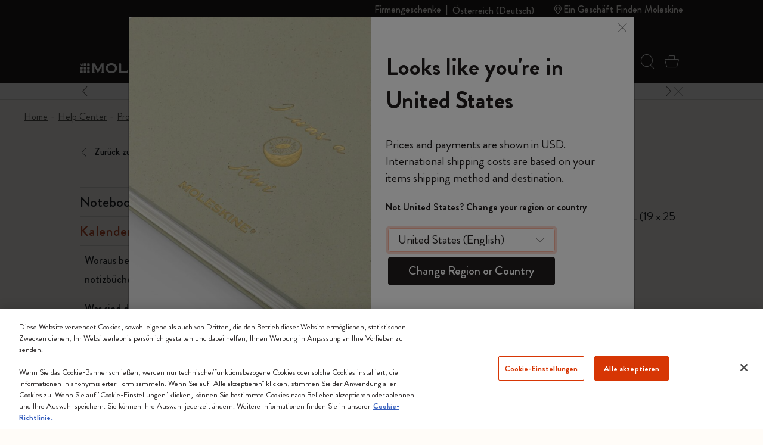

--- FILE ---
content_type: text/javascript; charset=utf-8
request_url: https://p.cquotient.com/pebble?tla=bfrn-Moleskine_EU&activityType=viewPage&callback=CQuotient._act_callback0&cookieId=bdgIXB03duYPiob2Y8afTOj05N&realm=BFRN&siteId=Moleskine_EU&instanceType=prd&referrer=&currentLocation=https%3A%2F%2Fwww.moleskine.com%2Fde-at%2Ffaq%2Fare-moleskine-planners-available-in-different-sizes.html&ls=true&_=1767995269365&v=v3.1.3&fbPixelId=__UNKNOWN__&json=%7B%22cookieId%22%3A%22bdgIXB03duYPiob2Y8afTOj05N%22%2C%22realm%22%3A%22BFRN%22%2C%22siteId%22%3A%22Moleskine_EU%22%2C%22instanceType%22%3A%22prd%22%2C%22referrer%22%3A%22%22%2C%22currentLocation%22%3A%22https%3A%2F%2Fwww.moleskine.com%2Fde-at%2Ffaq%2Fare-moleskine-planners-available-in-different-sizes.html%22%2C%22ls%22%3Atrue%2C%22_%22%3A1767995269365%2C%22v%22%3A%22v3.1.3%22%2C%22fbPixelId%22%3A%22__UNKNOWN__%22%7D
body_size: 269
content:
/**/ typeof CQuotient._act_callback0 === 'function' && CQuotient._act_callback0([{"k":"__cq_uuid","v":"bdgIXB03duYPiob2Y8afTOj05N","m":34128000},{"k":"__cq_seg","v":"0~0.00!1~0.00!2~0.00!3~0.00!4~0.00!5~0.00!6~0.00!7~0.00!8~0.00!9~0.00","m":2592000}]);